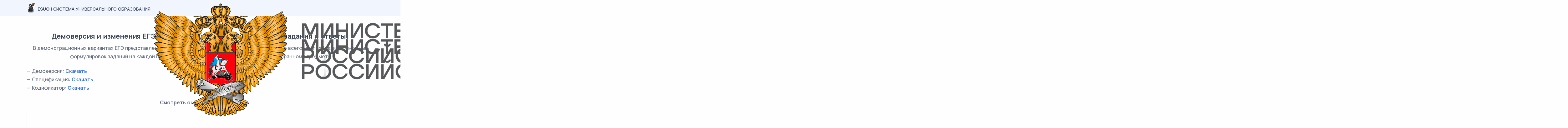

--- FILE ---
content_type: text/html; charset=UTF-8
request_url: https://esuo.ru/demoversiya-i-izmeneniya-ege-2024-po-obschestvoznaniyu-ot-fipi-zadaniya-i-otvety
body_size: 6663
content:
<!DOCTYPE html>
<html lang="ru">

<head>
    <meta charset="utf-8">
    <meta name="viewport" content="width=device-width, initial-scale=1">

    <title>Демоверсия и изменения ЕГЭ 2024 по обществознанию от ФИПИ (задания и ответы)</title>
    <meta name="description" content="Демоверсия и изменения ЕГЭ 2024 по обществознанию от ФИПИ (задания и ответы) В демонстрационных вариантах ЕГЭ представлены конкретные примеры заданий, не исчерп...">
    <meta property="og:locale" content="ru_RU" />
            <meta name="theme-color" content="#ecfbfa" />
<!-- Google Tag Manager --> 
<script>(function(w,d,s,l,i){w[l]=w[l]||[];w[l].push({'gtm.start': 
    new Date().getTime(),event:'gtm.js'});var f=d.getElementsByTagName(s)[0], 
    j=d.createElement(s),dl=l!='dataLayer'?'&l='+l:'';j.async=true;j.src= 
    'https://www.googletagmanager.com/gtm.js?id='+i+dl;f.parentNode.insertBefore(j,f); 
    })(window,document,'script','dataLayer','GTM-WTD384W');</script> 
    <!-- End Google Tag Manager -->
                <meta property="og:image" content="https://esuo.ru/storage/images/36b751c60862cbce371995d1ee84b4fc.png" />
            <meta property="og:url" content="https://esuo.ru/demoversiya-i-izmeneniya-ege-2024-po-obschestvoznaniyu-ot-fipi-zadaniya-i-otvety" />
    <meta property="og:title" content="Демоверсия и изменения ЕГЭ 2024 по обществознанию от ФИПИ (задания и ответы)" />
    <meta property="og:description" content="Демоверсия и изменения ЕГЭ 2024 по обществознанию от ФИПИ (задания и ответы) В демонстрационных вариантах ЕГЭ представлены конкретные примеры заданий, не исчерп..." />
    
    <!--[if IE]>
        <script src="//cdnjs.cloudflare.com/ajax/libs/html5shiv/r29/html5.min.js"></script>
    <![endif]-->
    <link rel="stylesheet" href="/css/esuo-ru/libs/plugins.css">
    <link rel="stylesheet" href="/css/esuo-ru/style.css">

    <link rel="stylesheet" href="/css/esuo-ru/colors/lightseagreen.css?upd=1">
    <link rel="preload" href="/css/esuo-ru/fonts/urbanist.css?upd=1" as="style"
        onload="this.rel='stylesheet'">

    <link rel="stylesheet" href="/css/esuo-ru/layouts-frontend-main.css?upd=5-1">

    <script>
    window.theApp = {
        user: null,
        order: {},
        payment_types: ["tinkoff"],
        currency_text_short: 'руб.',
        currency_symbol: '₽',
        csrf: 'Xnru8w0VlJI3eG01cTqY9aqRoNaOmQhRaLvD4oEC',
        fetch: {
            defaultOptions: {
                credentials: 'same-origin',
                headers: {
                    'Accept': 'application/json',
                    'Content-Type': 'application/json',
                    'X-Requested-With': 'xmlhttprequest',
                    'X-CSRF-TOKEN': 'Xnru8w0VlJI3eG01cTqY9aqRoNaOmQhRaLvD4oEC',
                },
            },
        },
        trans: {
            frontend: {"variants":"[0,1] \u0432\u0430\u0440\u0438\u0430\u043d\u0442|[2,4] \u0432\u0430\u0440\u0438\u0430\u043d\u0442\u0430|[5,*] \u0432\u0430\u0440\u0438\u0430\u043d\u0442\u043e\u0432","payment_type_title":{"qiwi":"QIWI","yoomoney":"\u042eMoney","robokassa":"\u0420\u043e\u0431\u043e\u043a\u0430\u0441\u0441\u0430","tinkoff":"\u0422\u0438\u043d\u044c\u043a\u043e\u0444\u0444"},"payment_type_icon":{"qiwi":"icon--qiwi-short.svg","yoomoney":"icon--yoomoney-short.svg","robokassa":"icon--robokassa-short.svg","tinkoff":"icon--tinkoff-short.svg"}},
        },
    };
</script>

    </head>

<body>
            <!-- Google Tag Manager (noscript) --> 
<noscript><iframe src="https://www.googletagmanager.com/ns.html?id=GTM-WTD384W" 
    height="0" width="0" style="display:none;visibility:hidden"></iframe></noscript> 
 <!-- End Google Tag Manager (noscript) -->
    
    <div class="content-wrapper">
        <header class="wrapper bg-light">
    <nav class="navbar navbar-expand-lg classic bg-soft-primary navbar-light">
    <div class="container flex-lg-row flex-nowrap align-items-center">
        <div class="navbar-brand py-2 py-lg-0">
            <a href="https://esuo.ru" class="link-dark text-uppercase">
                <img class="align-bottom" style="margin-top: -2px;" src="/img/design/icon--logo-quill.png"
                    srcset="/img/design/icon--logo-quill@2x.png 2x"
                    alt="ESUO лого" />
                <span class="fw-bold">ESUO</span>
                                    <span class="d-none d-xl-inline">|
                        Система универсального образования</span>
                            </a>
        </div>
        <div class="navbar-collapse offcanvas offcanvas-nav offcanvas-start">
            <div class="offcanvas-header d-lg-none">
                <h3 class="text-white fs-30 mb-0">ESUO</h3>
                <button type="button" class="btn-close btn-close-white" data-bs-dismiss="offcanvas"
                    aria-label="Close"></button>
            </div>
            <div class="offcanvas-body ms-lg-auto d-flex flex-column h-100">
                <ul class="navbar-nav">
    <li class="nav-item d-none d-lg-flex align-items-center py-0 py-lg-2">
        <div class="supported-by-content-wrapper col-12 d-flex gap-3 justify-content-center"
    style="--supported-by-img-sm-width-max: 38px; --supported-by-img-height: 30px; height: var(--supported-by-img-height);">
    <span class="supported-by-img-wrapper" style="--supported-by-img-sm-width: 38px;">
        <img src="/img/design/supported-by--MPRF-ministerstvo-prosveshcheniya-rossiyskoy-federatsii.png"
            alt="Министерство Просвещения Российской Федерации" />
    </span>
    <span class="supported-by-img-wrapper" style="--supported-by-img-sm-width: 30px;">
        <img src="/img/design/supported-by--MNVORF-ministerstvo-nauki-i-vysshego-obrazovaniya-rossiyskoy-federatsii.png"
            alt="Министерство Науки и Высшего Образования Российской Федерации" />
    </span>
    <span class="supported-by-img-wrapper" style="--supported-by-img-sm-width: 24px;">
        <img src="/img/design/supported-by--ISRORAO-institut-strategii-razvitiya-obrazovaniya-rao.png"
            alt="Институт Стратегии Развития Образования РАО" />
    </span>
</div>
    </li>
    <li class="nav-item d-lg-flex align-items-center py-2 ps-0 ps-lg-6 ps-xl-10 text-center">
        <a href="https://esuo.ru/#kim-generator" class="btn btn-sm btn-primary rounded-pill py-0 px-3"
            >
            Создать КИМ
        </a>
    </li>
            <li class="nav-item d-flex gap-1 align-items-center py-2 ps-6 ps-xl-8">
            <a href="#" class="link-body" data-bs-toggle="modal" data-bs-target="#modal-sign-in">Вход</a>
            <span class="px-1 link-body">|</span>
            <a href="#" class="link-body" data-bs-toggle="modal" data-bs-target="#modal-sign-up">Регистрация</a>
        </li>
        </ul>
<!-- /.navbar-nav -->
                <div class="offcanvas-footer d-lg-none">
                    <div>
    <div class="supported-by-content-wrapper supported-by-content-wrapper d-flex gap-3 justify-content-center mb-6"
    style="--supported-by-img-sm-width-max: 38px; --supported-by-img-height: 30px; height: var(--supported-by-img-height);">
    <span class="supported-by-img-wrapper" style="--supported-by-img-sm-width: 38px;">
        <img src="/img/design/supported-by--MPRF-ministerstvo-prosveshcheniya-rossiyskoy-federatsii.png"
            alt="Министерство Просвещения Российской Федерации" />
    </span>
    <span class="supported-by-img-wrapper" style="--supported-by-img-sm-width: 30px;">
        <img src="/img/design/supported-by--MNVORF-ministerstvo-nauki-i-vysshego-obrazovaniya-rossiyskoy-federatsii.png"
            alt="Министерство Науки и Высшего Образования Российской Федерации" />
    </span>
    <span class="supported-by-img-wrapper" style="--supported-by-img-sm-width: 24px;">
        <img src="/img/design/supported-by--ISRORAO-institut-strategii-razvitiya-obrazovaniya-rao.png"
            alt="Институт Стратегии Развития Образования РАО" />
    </span>
</div>
    <p class="text-light">Система универсального образования</p>
    <a href="mailto:info@esuo.ru"
        class="link-inverse">info@esuo.ru</a>
    <br />
    00 (123) 456 78 90
</div>
                </div>
                <!-- /.offcanvas-footer -->
            </div>
            <!-- /.offcanvas-body -->
        </div>
        <!-- /.navbar-collapse -->
        <div class="navbar-other ms-lg-4">
    <ul class="navbar-nav flex-row align-items-center ms-auto">
                <li class="nav-item ms-2 py-2 d-lg-none">
            <div class="supported-by-content-wrapper col-12 d-flex flex-wrap gap-1 gap-sm-3 justify-content-center"
    style="--supported-by-img-sm-width-max: 28px; --supported-by-img-height: 22px; height: var(--supported-by-img-height);">
    <span class="supported-by-img-wrapper" style="--supported-by-img-sm-width: 28px;">
        <img src="/img/design/supported-by--MPRF-ministerstvo-prosveshcheniya-rossiyskoy-federatsii.png"
            alt="Министерство Просвещения Российской Федерации" />
    </span>
    <span class="supported-by-img-wrapper" style="--supported-by-img-sm-width: 21px;">
        <img src="/img/design/supported-by--MNVORF-ministerstvo-nauki-i-vysshego-obrazovaniya-rossiyskoy-federatsii.png"
            alt="Министерство Науки и Высшего Образования Российской Федерации" />
    </span>
    <span class="supported-by-img-wrapper" style="--supported-by-img-sm-width: 18px;">
        <img src="/img/design/supported-by--ISRORAO-institut-strategii-razvitiya-obrazovaniya-rao.png"
            alt="Институт Стратегии Развития Образования РАО" />
    </span>
</div>
        </li>
        <li class="nav-item ms-2 ms-sm-3 py-2 d-lg-none">
            <a href="https://esuo.ru/#kim-generator" class="btn btn-sm btn-primary rounded-pill py-0 px-3 fs-14"
                >
                Создать КИМ
            </a>
        </li>
                    <li class="nav-item ms-2 ms-sm-3 py-2 d-lg-none">
                <a href="#" class="link-body" data-bs-toggle="modal" data-bs-target="#modal-sign-in"><i
                        class="uil uil-user"></i></a>
            </li>
                    </ul>
    <!-- /.navbar-nav -->
</div>
<!-- /.navbar-other -->
    </div>
    <!-- /.container -->
</nav>
<!-- /.navbar -->
</header>
<!-- /header -->

            <section class="wrapper">
        <div class="container py-10 html-content-wrapper"><h3 style="text-align: center;">Демоверсия и изменения ЕГЭ 2024 по обществознанию от ФИПИ (задания и ответы)</h3>

<p style="text-align: center;">В демонстрационных вариантах ЕГЭ представлены конкретные примеры заданий, не исчерпывающие всего многообразия возможных формулировок заданий на каждой позиции варианта экзаменационной работы по выбранному предмету</p>

<p>&mdash; Демоверсия:&nbsp;<a href="https://esuo.ru/storage/files/obd.pdf"><strong>Скачать</strong></a><br />
&mdash; Спецификация:&nbsp;<a href="https://esuo.ru/storage/files/obs.pdf"><strong>Скачать</strong></a><br />
&mdash; Кодификатор:&nbsp;<a href="https://esuo.ru/storage/files/obk.pdf"><strong>Скачать</strong></a></p>

<p style="text-align: center;"><strong>Смотреть онлайн демоверсию</strong><br />
<object data="https://esuo.ru/storage/files/obk.pdf" type="application/pdf" width="100%" height="800"
        style="height: 80vh; box-shadow: 0 5px 5px -5px; border-top: 1px solid rgb(0 0 0 / 10%);"
        onerror="this.style = '';this.firstChild.src = this.firstChild.dataset['src'];"><iframe src="about:blank"
            data-src="/vendor/pdf.js/web/viewer.html?file=https://esuo.ru/storage/files/obk.pdf" width="100%" height="800"
            frameborder="0" loading="lazy"
            style="height: 80vh; box-shadow: 0 5px 5px -5px; border-top: 1px solid rgb(0 0 0 / 10%);"></iframe>
    </object>
</p>

<p>Экзаменационная работа состоит из двух частей, включающих в себя 25 заданий. Часть 1 содержит 16 заданий с кратким ответом. Часть 2 содержит 9 заданий с развёрнутым ответом.</p>

<p>На выполнение экзаменационной работы по обществознанию отводится 3 часа 30 минут.</p>

<p><strong>Изменения в КИМ ЕГЭ 2024 года в сравнении с КИМ 2023 года</strong></p>

<p>Скорректирована формулировка и внесены изменения в систему оценивания выполнения задания 24 (критерий 24.1).</p>

<p class="editor_style__special_container" style="margin-top: 2mm; outline-offset: 1mm; outline: solid 1pt; text-align: center;"><strong>Вы можете <a href="https://esuo.ru/#kim-generator">создать экзаменационный типовой вариант</a> ВПР, ЕГЭ и ОГЭ на нашем сайте</strong></p></div>
        <!-- /.container -->
    </section>
    <!-- /section -->

    </div>
    <!-- /.content-wrapper -->

    <footer class="bg-soft-primary">
    <div class="container pt-10 pt-lg-6 pb-10">
        <div class="row">
            <div class="col">
                <div class="text-dark text-uppercase fs-sm">
                    <img class="align-bottom" src="/img/design/icon--logo-quill.png"
                        srcset="/img/design/icon--logo-quill@2x.png 2x"
                        alt="ESUO лого" />
                    <span class="fw-bold">ESUO</span>
                                            <span class="d-none d-lg-inline">|
                            Единая система универсального образования</span>
                                    </div>
            </div>
            <div class="col-md-4 col-lg-3">
                <a href="/dogovor-oferta"
                                        class="hover-2 link-body fs-lg text-decoration-underline">Договор-оферта</a>
            </div>
            <div class="col-md-4 col-lg-3">
                                    <a href="#" class="hover-2 link-body fs-lg text-decoration-underline" data-bs-toggle="modal"
                        data-bs-target="#modal-contact-us">Центр поддержки</a>
                            </div>

            <hr class="my-6" />

            <div class="text-center fs-12">
                <p>Сайт является информационным ресурсом и создан в ознакомительных целях. Все задания формируются из открытых источников сети интернет и из образовательных ресурсов Министерства образования РФ и ФИПИ.&nbsp; Мы не храним у себя варианты и не предоставляем официальные КИМы на Государственную итоговую аттестацию. Оплата производится только за функцию конструктора готовых уникальных вариантов.</p>

<!-- Yandex.Metrika counter -->
<script type="text/javascript" >
   (function(m,e,t,r,i,k,a){m[i]=m[i]||function(){(m[i].a=m[i].a||[]).push(arguments)};
   m[i].l=1*new Date();
   for (var j = 0; j < document.scripts.length; j++) {if (document.scripts[j].src === r) { return; }}
   k=e.createElement(t),a=e.getElementsByTagName(t)[0],k.async=1,k.src=r,a.parentNode.insertBefore(k,a)})
   (window, document, "script", "https://mc.yandex.ru/metrika/tag.js", "ym");

   ym(91999829, "init", {
        clickmap:true,
        trackLinks:true,
        accurateTrackBounce:true
   });
</script>
<noscript><div><img src="https://mc.yandex.ru/watch/91999829" style="position:absolute; left:-9999px;" alt="" /></div></noscript>
<!-- /Yandex.Metrika counter -->
            </div>

            <div class="mt-6 text-center">
                © 2026
                –
                ESUO
            </div>
            <!-- /column -->
        </div>
        <!-- /.row -->
    </div>
    <!-- /.container -->
</footer>
<!-- /footer -->


    <div class="progress-wrap">
    <svg class="progress-circle svg-content" width="100%" height="100%" viewBox="-1 -1 102 102">
        <path d="M50,1 a49,49 0 0,1 0,98 a49,49 0 0,1 0,-98" />
    </svg>
</div>
    <script src="/js/esuo-ru/apline-datas/modalSigninData.js?upd=2" defer></script>
<div id="modal-sign-in" x-data="modalSigninData()"
    class="modal fade " tabindex="-1">
    <div class="modal-dialog modal-dialog-centered modal-sm">
        <div class="modal-content text-center">
            <div class="modal-body p-6 p-sm-10">
                <button type="button" class="btn-close" data-bs-dismiss="modal" aria-label="Close"></button>
                <h2 class="mb-3 text-start">Добро пожаловать!</h2>
                <p class="lead mb-6 text-start">Введите свой Email и пароль для входа.</p>
                <form x-on:submit.prevent="formSubmit" action="https://esuo.ru/login" method="POST"
                    class="text-start mb-3">
                    <input type="hidden" name="_token" value="Xnru8w0VlJI3eG01cTqY9aqRoNaOmQhRaLvD4oEC">                    <div x-data="{ fieldName: 'email' }" class="form-floating mb-4">
                        <input type="email" x-bind:class="errors[fieldName] ? 'is-invalid' : ''" class="form-control"
                            placeholder="Email" id="loginEmail" name="email" autocomplete="email" enterkeyhint="next">
                        <label for="loginEmail">Email</label>
                        <span x-show="errors[fieldName]" x-html="errors[fieldName] && errors[fieldName].join('<br>')"
                            class="error invalid-feedback"></span>
                    </div>
                    <div x-data="{ fieldName: 'password' }" class="form-floating password-field mb-4">
                        <input type="password" x-bind:class="errors[fieldName] ? 'is-invalid' : ''" class="form-control"
                            placeholder="Пароль" id="loginPassword" name="password" autocomplete="current-password"
                            enterkeyhint="send">
                        <span class="password-toggle top-0 mt-5 pt-1"><i class="uil uil-eye"></i></span>
                        <label for="loginPassword">Пароль</label>
                        <span x-show="errors[fieldName]" x-html="errors[fieldName] && errors[fieldName].join('<br>')"
                            class="error invalid-feedback"></span>
                    </div>

                    <div x-data="{ fieldName: 'general' }">
                        <input type="hidden" x-bind:class="errors[fieldName] ? 'is-invalid' : ''">
                        <span x-show="errors[fieldName]" x-html="errors[fieldName]"
                            class="error invalid-feedback mb-4"></span>
                    </div>

                    <button type="submit" class="btn btn-primary rounded-pill btn-login w-100 mb-2"
                        x-bind:class="isLoading ? 'btn-sky' : ''" x-bind:disabled="isLoading">
                        Войти
                    </button>
                </form>
                <!-- /form -->
                
                <p class="mb-0">Нет аккаунта? <a href="#" data-bs-target="#modal-sign-up" data-bs-toggle="modal"
                        data-bs-dismiss="modal" class="hover">Регистрация</a></p>
                <div class="divider-icon my-4">или</div>
                <nav class="nav social justify-content-center text-center">
                    <a href="https://esuo.ru/oauth/odnoklassniki/init"
    class="btn btn-circle btn-sm" title="ok.ru auth"><img src="/img/design/icon--odnoklassniki.svg" alt="ok.ru"
        style="width: 1.8rem;"></a>
<a href="https://esuo.ru/oauth/vkontakte/init"
    class="btn btn-circle btn-sm" title="vk.com auth"><img src="/img/design/icon--vkontakte.svg" alt="vk.com"
        style="width: 1.8rem;"></a>
<a href="https://esuo.ru/oauth/mailru/init" class="btn btn-circle btn-sm"
    title="mail.ru auth"><img src="/img/design/icon--mailru.svg" alt="mail.ru" style="width: 1.8rem;"></a>
                </nav>
                <!--/.social -->
            </div>
            <!--/.modal-content -->
        </div>
        <!--/.modal-body -->
    </div>
    <!--/.modal-dialog -->
</div>
<!--/.modal -->
    <script src="/js/esuo-ru/apline-datas/modalSigninData.js?upd=2" defer></script>
<div id="modal-sign-up" x-data="modalSigninData()"
    class="modal fade " tabindex="-1">
    <div class="modal-dialog modal-dialog-centered modal-sm">
        <div class="modal-content text-center">
            <div class="modal-body p-6 p-sm-10">
                <button type="button" class="btn-close" data-bs-dismiss="modal" aria-label="Close"></button>
                <h2 class="mb-3 text-start">Регистрация</h2>
                
                <form x-on:submit.prevent="formSubmit" action="https://esuo.ru/register" method="POST"
                    class="text-start mb-3">
                    <input type="hidden" name="_token" value="Xnru8w0VlJI3eG01cTqY9aqRoNaOmQhRaLvD4oEC">                    <div x-data="{ fieldName: 'name' }" class="form-floating mb-4">
                        <input type="text" x-bind:class="errors[fieldName] ? 'is-invalid' : ''" class="form-control"
                            placeholder="ФИО" id="registerName" name="name" autocomplete="name" enterkeyhint="next">
                        <label for="registerName">ФИО</label>
                        <span x-show="errors[fieldName]" x-html="errors[fieldName] && errors[fieldName].join('<br>')"
                            class="error invalid-feedback"></span>
                    </div>
                    <div x-data="{ fieldName: 'email' }" class="form-floating mb-4">
                        <input type="email" x-bind:class="errors[fieldName] ? 'is-invalid' : ''" class="form-control"
                            placeholder="Email" id="registerEmail" name="email" autocomplete="email"
                            enterkeyhint="next">
                        <label for="registerEmail">Email</label>
                        <span x-show="errors[fieldName]" x-html="errors[fieldName] && errors[fieldName].join('<br>')"
                            class="error invalid-feedback"></span>
                    </div>
                    <div x-data="{ fieldName: 'password' }" class="form-floating password-field mb-4">
                        <input type="password" x-bind:class="errors[fieldName] ? 'is-invalid' : ''" class="form-control"
                            placeholder="Пароль" id="registerPassword" name="password" autocomplete="new-password"
                            enterkeyhint="next">
                        <span class="password-toggle top-0 mt-5 pt-1"><i class="uil uil-eye"></i></span>
                        <label for="registerPassword">Пароль</label>
                        <span x-show="errors[fieldName]" x-html="errors[fieldName] && errors[fieldName].join('<br>')"
                            class="error invalid-feedback"></span>
                    </div>
                    <div class="form-floating password-field mb-4">
                        <input type="password" class="form-control" placeholder="Подтверждение пароля"
                            name="password_confirmation" id="registerPasswordConfirm" autocomplete="new-password"
                            enterkeyhint="send">
                        <span class="password-toggle top-0 mt-5 pt-1"><i class="uil uil-eye"></i></span>
                        <label for="registerPasswordConfirm">Подтверждение пароля</label>
                    </div>

                    <div x-data="{ fieldName: 'general' }">
                        <input type="hidden" x-bind:class="errors[fieldName] ? 'is-invalid' : ''">
                        <span x-show="errors[fieldName]" x-html="errors[fieldName]"
                            class="error invalid-feedback mb-4"></span>
                    </div>

                    <button type="submit" class="btn btn-primary rounded-pill btn-register w-100 mb-2"
                        x-bind:class="isLoading ? 'btn-sky' : ''" x-bind:disabled="isLoading">
                        Зарегистрироваться
                    </button>
                </form>
                <!-- /form -->
                <p class="mb-0">Уже есть аккаунт? <a href="#" data-bs-target="#modal-sign-in"
                        data-bs-toggle="modal" data-bs-dismiss="modal" class="hover">Войти</a></p>
                <div class="divider-icon my-4">или</div>
                <nav class="nav social justify-content-center text-center">
                    <a href="https://esuo.ru/oauth/odnoklassniki/init"
    class="btn btn-circle btn-sm" title="ok.ru auth"><img src="/img/design/icon--odnoklassniki.svg" alt="ok.ru"
        style="width: 1.8rem;"></a>
<a href="https://esuo.ru/oauth/vkontakte/init"
    class="btn btn-circle btn-sm" title="vk.com auth"><img src="/img/design/icon--vkontakte.svg" alt="vk.com"
        style="width: 1.8rem;"></a>
<a href="https://esuo.ru/oauth/mailru/init" class="btn btn-circle btn-sm"
    title="mail.ru auth"><img src="/img/design/icon--mailru.svg" alt="mail.ru" style="width: 1.8rem;"></a>
                </nav>
                <!--/.social -->
            </div>
            <!--/.modal-content -->
        </div>
        <!--/.modal-body -->
    </div>
    <!--/.modal-dialog -->
</div>
<!--/.modal -->
<script src="/js/esuo-ru/apline-datas/modalContactUsData.js?upd=2" defer></script>
<div id="modal-contact-us" x-data="modalContactUsData()"
    class="modal fade " tabindex="-1">
    <div class="modal-dialog modal-dialog-centered modal-lg">
        <div class="modal-content text-center">
            <div x-ref="modelBodyWithForm" class="modal-body p-6 p-sm-10">
                <button type="button" class="btn-close" data-bs-dismiss="modal" aria-label="Close"></button>
                <h2 class="mb-3 text-start">Центр поддержки</h2>
                <p class="lead mb-6 text-start">
                    Вы можете написать нам на почту
                    <a
                        href="mailto:info@esuo.ru">
                        info@esuo.ru
                    </a>
                    <br />
                    или же воспользуйтесь формой ниже.
                </p>
                <form x-on:submit.prevent="formSubmit" action="https://esuo.ru/api/v1/forms/contact-us"
                    method="POST" class="text-start">
                                        <input type="hidden" name="_token" value="Xnru8w0VlJI3eG01cTqY9aqRoNaOmQhRaLvD4oEC">
                                            <div x-data="{ fieldName: 'name' }" class="form-floating mb-4">
                            <input type="text" x-bind:class="errors[fieldName] ? 'is-invalid' : ''" class="form-control"
                                placeholder="Ваше имя" id="contactUsName" name="name" autocomplete="name"
                                enterkeyhint="next">
                            <label for="contactUsName">Ваше имя</label>
                            <span x-show="errors[fieldName]" x-html="errors[fieldName] && errors[fieldName].join('<br>')"
                                class="error invalid-feedback"></span>
                        </div>
                    
                                            <div x-data="{ fieldName: 'email' }" class="form-floating mb-4">
                            <input type="email" x-bind:class="errors[fieldName] ? 'is-invalid' : ''" class="form-control"
                                placeholder="Email" id="contactUsEmail" name="email" autocomplete="email"
                                enterkeyhint="next">
                            <label for="contactUsEmail">Email</label>
                            <span x-show="errors[fieldName]" x-html="errors[fieldName] && errors[fieldName].join('<br>')"
                                class="error invalid-feedback"></span>
                        </div>
                    
                    <div x-data="{ fieldName: 'message_text' }" class="form-floating mb-4">
                        <textarea x-bind:class="errors[fieldName] ? 'is-invalid' : ''" class="form-control" style="height: 130px;"
                            placeholder="Текст вопроса" id="contactUsMessageText" name="message_text" autocomplete="off"
                            enterkeyhint="send"></textarea>
                        <label for="contactUsMessageText">Текст вопроса</label>
                        <span x-show="errors[fieldName]" x-html="errors[fieldName] && errors[fieldName].join('<br>')"
                            class="error invalid-feedback"></span>
                    </div>

                    <div x-data="{ fieldName: 'general' }">
                        <input type="hidden" x-bind:class="errors[fieldName] ? 'is-invalid' : ''">
                        <span x-show="errors[fieldName]" x-html="errors[fieldName]"
                            class="error invalid-feedback mb-4"></span>
                    </div>

                    <button type="submit" class="btn btn-primary rounded-pill btn-contact-us px-8"
                        x-bind:class="isLoading ? 'btn-sky' : ''" x-bind:disabled="isLoading">
                        Отправить
                    </button>
                </form>
                <!-- /form -->
            </div>
            <div x-ref="modelBodySuccess" class="modal-body p-6 p-sm-10" hidden>
                <button type="button" class="btn-close" data-bs-dismiss="modal" aria-label="Close"></button>
                <h2 class="mb-3 text-start">Спасибо!</h2>
                <p class="lead mb-2 text-start">
                    Ваш вопрос принят. Мы постараемся ответить на него в ближайшее время.
                </p>
                <p class="lead mb-0 text-start">
                    Остались вопросы?
                    <a href="#" x-on:click.prevent="formReset" class="link-info">Пишите!</a>
                </p>
            </div>
            <!--/.modal-content -->
        </div>
        <!--/.modal-body -->
    </div>
    <!--/.modal-dialog -->
</div>
<!--/.modal -->
    <div class="toast-container position-fixed bottom-0 start-50 translate-middle-x" style="z-index: 1056">
        </div>
<!-- /.toast-container -->

    
    <script src="/js/esuo-ru/libs/plugins.js"></script>
    <script src="/js/esuo-ru/theme.js"></script>

    <script src="/js/esuo-ru/layouts-frontend-main.js?upd=2"></script>

    <script src="/js/libs/alpine.js" defer></script>

        </body>

</html>
